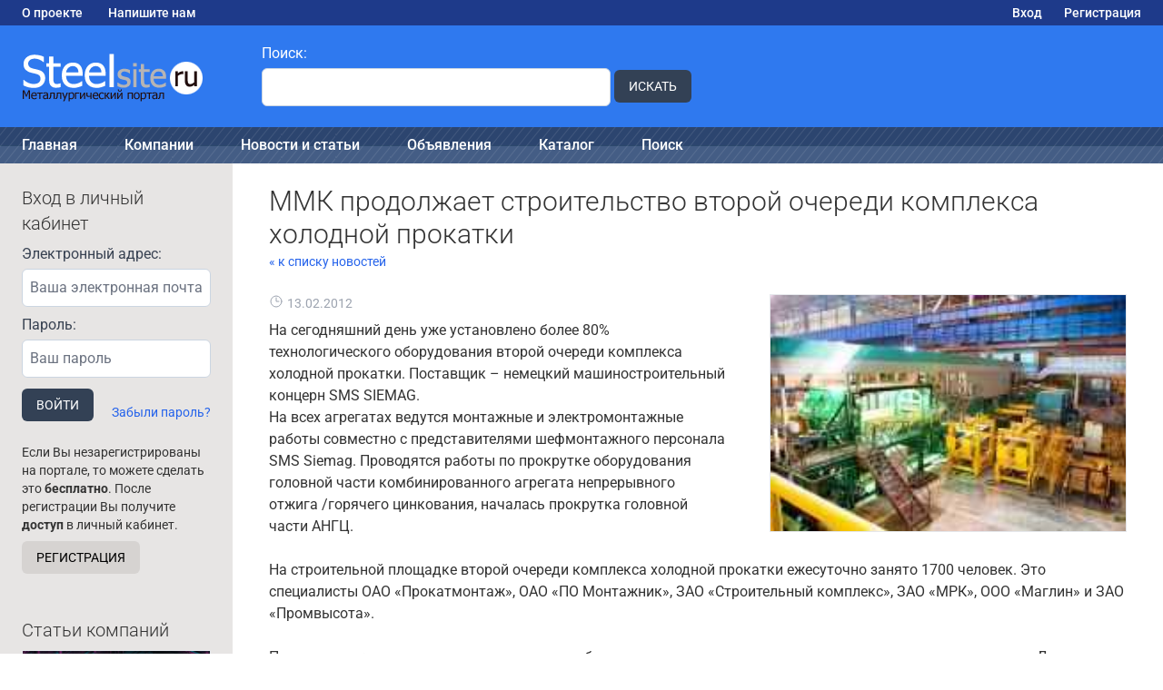

--- FILE ---
content_type: text/html; charset=UTF-8
request_url: https://www.steelsite.ru/news/598
body_size: 7301
content:
<!DOCTYPE html>
<html lang="ru">
    <head>
        <meta charset="utf-8">
        <meta name="viewport" content="width=device-width, initial-scale=1">
        <meta name="description" content="ММК продолжает строительство второй очереди комплекса холодной прокатки">
        <meta name="keywords" content="ММК продолжает строительство второй очереди комплекса холодной прокатки">

        <link rel="icon" href="/favicon.ico"/>

        <title>ММК продолжает строительство второй очереди комплекса холодной прокатки -  Металлургический портал SteelSite.ru</title>

        <!-- Fonts -->
        <link rel="preconnect" href="https://fonts.bunny.net">

        <link rel="preload" as="style" href="https://www.steelsite.ru/build/assets/app-BnVaX7Pt.css" /><link rel="modulepreload" as="script" href="https://www.steelsite.ru/build/assets/app-C_WOirO4.js" /><link rel="stylesheet" href="https://www.steelsite.ru/build/assets/app-BnVaX7Pt.css" /><script type="module" src="https://www.steelsite.ru/build/assets/app-C_WOirO4.js"></script>
        <script type="text/javascript" src="/js/jquery-3.7.1.min.js"></script>

        <!-- Yandex.Metrika counter -->
<script type="text/javascript">
    (function(m,e,t,r,i,k,a){
        m[i]=m[i]||function(){(m[i].a=m[i].a||[]).push(arguments)};
        m[i].l=1*new Date();
        for (var j = 0; j < document.scripts.length; j++) {if (document.scripts[j].src === r) { return; }}
        k=e.createElement(t),a=e.getElementsByTagName(t)[0],k.async=1,k.src=r,a.parentNode.insertBefore(k,a)
    })(window, document,'script','https://mc.yandex.ru/metrika/tag.js', 'ym');

    ym(483676, 'init', {accurateTrackBounce:true, trackLinks:true});
</script>
<noscript><div><img src="https://mc.yandex.ru/watch/483676" style="position:absolute; left:-9999px;" alt="" /></div></noscript>
<!-- /Yandex.Metrika counter -->

        <!-- Yandex.RTB -->
        <script>window.yaContextCb=window.yaContextCb||[]</script>
        <script src="https://yandex.ru/ads/system/context.js" async></script>
    </head>
    <body class="antialiased">
        <div class="w-full max-w-screen-2xl mx-auto">
            <div class="bg-blue-900 text-white px-3 py-0 flex justify-between">
                <div>
                    <a href="https://www.steelsite.ru/about" class="hover:underline inline-flex px-3 py-1 text-sm font-medium">О проекте</a>
                    <a href="https://www.steelsite.ru/feedback" class="hover:underline inline-flex px-3 py-1 text-sm font-medium">Напишите нам</a>
                </div>
                <div class="flex flex-row">
                                            <a href="https://www.steelsite.ru/login" class="hover:underline inline-flex px-3 py-1 text-sm font-medium">Вход</a>
                        <a href="https://www.steelsite.ru/register" class="hover:underline inline-flex px-3 py-1 text-sm font-medium">Регистрация</a>
                    
                </div>
            </div>
            <div class="px-4 py-4 flex flex-col md:flex-row items-center" style="background-color:#2f79ef;">
                <div class="md:basis-1/5">
                    <a href="/" title="плоский и сортовой прокат, оцинковка, нержавейка, метизы"><img src="/img/steelsite_logo.gif"></a>
                </div>
                <div class="md:basis-2/5 px-2 md:px-6 lg:px-10">
                    <form action="https://www.steelsite.ru/search" method="get" class="w-full flex flex-row items-end">
    <div class="md:w-96 mr-1">
        <label class="block text-gray-700 mb-1 text-white" for="keyword">
    Поиск:
</label>        <input class="block w-full text-gray-900 border border-slate-300 p-2 rounded-md mb-1" name="keyword" id="keyword" value="">
    </div>
    <div>
        <button class="inline-block text-white bg-slate-700 hover:bg-slate-800 text-md px-4 py-2 rounded-md text-sm uppercase mb-2" type="submit">
    Искать
</button>    </div>
</form>                </div>
                <div class="md:basis-2/5 h-20">
                    <!-- Yandex.RTB R-A-54525-3 -->
<div id="yandex_rtb_R-A-54525-3"></div>
<script>
window.yaContextCb.push(() => {
    Ya.Context.AdvManager.render({
        "blockId": "R-A-54525-3",
        "renderTo": "yandex_rtb_R-A-54525-3"
    })
})
</script>                </div>
            </div>

            <nav class="" style="background:url(/img/bg_topmainmenu.png) #072f6f center center repeat-x;">
            <a class="inline-flex items-center px-6 py-2 text-md font-medium text-white hover:bg-red-500 focus:outline-none transition duration-150 ease-in-out" href="https://www.steelsite.ru">
    Главная
</a>
            <a class="inline-flex items-center px-6 py-2 text-md font-medium text-white hover:bg-red-500 focus:outline-none transition duration-150 ease-in-out" href="https://www.steelsite.ru/companies">
    Компании
</a>
            <a class="inline-flex items-center px-6 py-2 text-md font-medium text-white hover:bg-red-500 focus:outline-none transition duration-150 ease-in-out" href="https://www.steelsite.ru/annonce">
    Новости и статьи
</a>
            <a class="inline-flex items-center px-6 py-2 text-md font-medium text-white hover:bg-red-500 focus:outline-none transition duration-150 ease-in-out" href="https://www.steelsite.ru/board">
    Объявления
</a>
            <a class="inline-flex items-center px-6 py-2 text-md font-medium text-white hover:bg-red-500 focus:outline-none transition duration-150 ease-in-out" href="https://www.steelsite.ru/catalog">
    Каталог
</a>
            <a class="inline-flex items-center px-6 py-2 text-md font-medium text-white hover:bg-red-500 focus:outline-none transition duration-150 ease-in-out" href="https://www.steelsite.ru/search">
    Поиск
</a>
        
</nav>

            <div class="flex flex-col md:flex-row">
                <div class="basis-1/5 bg-stone-200">
                    <div class="my-2 md:my-6 px-6">
                                                                                    <div class="hidden sm:block">
                                    <h2 class="text-xl font-light mb-2">
    Вход в личный кабинет
</h2>
                                    <form method="POST" action="https://www.steelsite.ru/login">
                                        <input type="hidden" name="_token" value="zaaiOyV9U5ieLPLzKrubVlx542hsgSB37Pg0QHLf" autocomplete="off">                                        <div class="mb-2">
                                            <label class="block text-gray-700 mb-1">
    Электронный адрес:
</label>                                            <input class="block w-full text-gray-900 border border-slate-300 p-2 rounded-md mb-1" id="email" type="email" name="email" placeholder="Ваша электронная почта" required="required" autocomplete="username">
                                                                                    </div>
                                        <div class="mb-3">
                                            <label class="block text-gray-700 mb-1">
    Пароль:
</label>                                            <input class="block w-full text-gray-900 border border-slate-300 p-2 rounded-md mb-1" id="password" type="password" name="password" placeholder="Ваш пароль" required="required">
                                                                                    </div>
                                        <div class="mb-2 flex justify-between items-end">
                                            <button class="inline-block text-white bg-slate-700 hover:bg-slate-800 text-md px-4 py-2 rounded-md text-sm uppercase">
    Войти
</button>                                            <a href="https://www.steelsite.ru/forgot-password" class="text-blue-600 hover:underline text-sm">Забыли пароль?</a>
                                        </div>
                                    </form>
                                    <p class="pb-2">
                                        <p class="text-sm py-2">
                                            Если Вы незарегистрированы на портале, то можете сделать это <b>бесплатно</b>. После регистрации Вы получите <b>доступ</b> в личный кабинет.
                                        </p>
                                        <a class="inline-block text-black bg-stone-300 hover:bg-stone-400 text-md px-4 py-2 rounded-md text-sm uppercase" href="https://www.steelsite.ru/register">
   Регистрация
</a>                                    </p>
                                </div>
                                                                        </div>
                    
                    <div class="hidden md:block mx-6 my-4 mt-12">
                    <h2 class="text-2xl font-light mb-2 text-xl">
    Статьи компаний
</h2>
                                            <p class="mb-8">
                            <a href="https://www.steelsite.ru/annonce/2409/stalnaia-cep-kak-rabotaet-iz-cego-delaiut-i-pocemu-ona-vyderzivaet-bolse-cem-kazetsia" class="text-blue-600 hover:underline block text-center">
                                                                    <span class="block w-full h-32 border bg-cover mb-1" style="background-image:url('/storage/annonce/2409/ktMSpSUv0yaidHvZTPYefGJNDnCoT0agk52LoSMS.jpg')">
                                    </span>
                                                                Стальная цепь: как работает, из чего делают и почему она выдерживает больше, чем кажется
                            </a>
                        </p>
                                            <p class="mb-8">
                            <a href="https://www.steelsite.ru/annonce/2408/metall-v-obustroistve-zilia-ot-procnosti-kvartiry-k-nadeznosti-dacnogo-doma" class="text-blue-600 hover:underline block text-center">
                                                                    <span class="block w-full h-32 border bg-cover mb-1" style="background-image:url('/storage/annonce/2408/Tdb1hG2nOBwMvCfv5ZBBFE9RchGJNnIHiN64KOfX.jpg')">
                                    </span>
                                                                Металл в обустройстве жилья: от прочности квартиры к надежности дачного дома
                            </a>
                        </p>
                                            <p class="mb-8">
                            <a href="https://www.steelsite.ru/annonce/2407/bessovnye-truby-v-rostove-na-donu" class="text-blue-600 hover:underline block text-center">
                                                                    <span class="block w-full h-32 border bg-cover mb-1" style="background-image:url('/storage/annonce/2407/upiBmNOHDldieDvj51upDv8Rt6XI3Gz4ddy52yJO.jpg')">
                                    </span>
                                                                Бесшовные трубы в Ростове-на-Дону
                            </a>
                        </p>
                                            <p class="mb-8">
                            <a href="https://www.steelsite.ru/annonce/2406/dom-iz-plit-zbi-vidy-i-osobennosti" class="text-blue-600 hover:underline block text-center">
                                                                    <span class="block w-full h-32 border bg-cover mb-1" style="background-image:url('/storage/annonce/2406/5ohtuGtlZtcNp6FfnWsunkSBo9s9wxaEQxxz41VX.jpg')">
                                    </span>
                                                                Дом из плит ЖБИ: виды и особенности
                            </a>
                        </p>
                                            <p class="mb-8">
                            <a href="https://www.steelsite.ru/annonce/2405/monavi-sovremennyi-kottedznyi-poselok-dlia-zizni-riadom-s-prirodoi-i-moskvoi" class="text-blue-600 hover:underline block text-center">
                                                                    <span class="block w-full h-32 border bg-cover mb-1" style="background-image:url('/storage/annonce/2405/E6RQrSlgqJPPci5DNgjvExxBOrTxRGaaK55Dod35.jpg')">
                                    </span>
                                                                Монави: современный коттеджный поселок для жизни рядом с природой и Москвой
                            </a>
                        </p>
                                            <p class="mb-8">
                            <a href="https://www.steelsite.ru/annonce/2404/geodeziceskoe-soprovozdenie-stroitelnyx-obieektov" class="text-blue-600 hover:underline block text-center">
                                                                    <span class="block w-full h-32 border bg-cover mb-1" style="background-image:url('/storage/annonce/2404/F1koq654pMDzccKZP3zovmQKwQY6IsMXBVNCCxcF.jpg')">
                                    </span>
                                                                Геодезическое сопровождение строительных объектов
                            </a>
                        </p>
                                        </div>

                </div>
                <div class="basis-full md:basis-4/5 px-2 md:px-6 lg:px-10 py-6">

                    <h2 class="text-3xl font-light">
    ММК продолжает строительство второй очереди комплекса холодной прокатки
</h2>

    <a href="https://www.steelsite.ru/news" class="text-sm text-blue-600 hover:underline">&laquo; к списку новостей</a>
    <div class="my-6">
                    <img src="/storage/news/9783bbbbb752145d8f1c97e493febd0c.jpg" class="float-none md:float-right border w-full md:w-5/12 ml-0 md:ml-12 mb-6">
                <p class="text-sm text-gray-400 flex flex-row items-center mb-2">
            <svg xmlns="http://www.w3.org/2000/svg" fill="none" viewBox="0 0 24 24" stroke-width="1.5" stroke="currentColor" class="w-4 h-4 h-3 w-3 mb-1 mr-1">
    <path stroke-linecap="round" stroke-linejoin="round" d="M12 6v6h4.5m4.5 0a9 9 0 1 1-18 0 9 9 0 0 1 18 0Z" />
</svg>
            <span class="mr-2">13.02.2012</span>
        </p>
        <article>
            На сегодняшний день уже установлено более 80% технологического оборудования второй очереди комплекса холодной прокатки. Поставщик – немецкий машиностроительный концерн SMS SIEMAG.<br />
На всех агрегатах ведутся монтажные и электромонтажные работы совместно с представителями шефмонтажного персонала SMS Siemag. Проводятся работы по прокрутке оборудования головной части комбинированного агрегата непрерывного отжига /горячего цинкования, началась прокрутка головной части АНГЦ.<br />
<br />
На строительной площадке второй очереди комплекса холодной прокатки ежесуточно занято 1700 человек. Это специалисты ОАО «Прокатмонтаж», ОАО «ПО Монтажник», ЗАО «Строительный комплекс», ЗАО «МРК», ООО «Маглин» и ЗАО «Промвысота».<br />
<br />
Планируется, что уже в июле нынешнего года будет введен в эксплуатацию агрегат непрерывного отжига, а ко Дню металлурга будет запущен в работу весь комплекс.<br />
<br />
Комплекс холодной прокатки мощностью 2 млн тонн продукции в год предназначен для выпуска высококачественного холоднокатаного и оцинкованного проката для автомобильной промышленности, а также для производителей бытовой техники и для строительной отрасли. Первая очередь комплекса – стан 2000 был введен в эксплуатацию в июле прошлого года. Общие инвестиции ОАО «ММК» в проект составят около $1,5 млрд.
        </article>
    </div>

    <h2 class="text-2xl font-light mb-2 mt-12">
    Ещё новости
</h2>
            <div class="my-2 border-b border-gray-100 py-4 flex flex-col md:flex-row">
    <div class="basis-full md:basis-1/5 mr-0 md:mr-6">
                    <a href="https://www.steelsite.ru/news/2205" style="background-image:url(/storage/news/87961.jpg)" class="block h-48 bg-cover border hover:border-blue-300"></a>
            </div>
    <div class="basis-full md:basis-4/5">
        <p class="text-sm text-gray-400 flex flex-row items-center">
            <svg xmlns="http://www.w3.org/2000/svg" fill="none" viewBox="0 0 24 24" stroke-width="1.5" stroke="currentColor" class="w-4 h-4 h-3 w-3 mr-1">
    <path stroke-linecap="round" stroke-linejoin="round" d="M12 6v6h4.5m4.5 0a9 9 0 1 1-18 0 9 9 0 0 1 18 0Z" />
</svg>
            <span class="mr-2">16.08.2016</span>
        </p>
        <a href="https://www.steelsite.ru/news/2205" class="text-2xl font-light text-blue-500 hover:underline">ЧерМК поставит 0,5 тыс. т биметаллов для Волгограднефтемаша</a>
        <p class="text-gray-500">Компания Северсталь выиграла тендер на поставку более 500 т биметаллов для Волгограднефтемаша, производителя технологического оборудования для газовой, нефтяной и нефтехимической отраслей промышленнос...</p>
        <a href="https://www.steelsite.ru/news/2205" class="text-sm underline text-blue-500 hover:no-underline">Читать далее &raquo;</a>
    </div>
</div>            <div class="my-2 border-b border-gray-100 py-4 flex flex-col md:flex-row">
    <div class="basis-full md:basis-1/5 mr-0 md:mr-6">
                    <a href="https://www.steelsite.ru/news/2204" style="background-image:url(/storage/news/87962.jpg)" class="block h-48 bg-cover border hover:border-blue-300"></a>
            </div>
    <div class="basis-full md:basis-4/5">
        <p class="text-sm text-gray-400 flex flex-row items-center">
            <svg xmlns="http://www.w3.org/2000/svg" fill="none" viewBox="0 0 24 24" stroke-width="1.5" stroke="currentColor" class="w-4 h-4 h-3 w-3 mr-1">
    <path stroke-linecap="round" stroke-linejoin="round" d="M12 6v6h4.5m4.5 0a9 9 0 1 1-18 0 9 9 0 0 1 18 0Z" />
</svg>
            <span class="mr-2">16.08.2016</span>
        </p>
        <a href="https://www.steelsite.ru/news/2204" class="text-2xl font-light text-blue-500 hover:underline">В топ-менеджменте ММК - кадровые перестановки</a>
        <p class="text-gray-500">По истечении срока трудовых отношений завершены полномочия Сергея Сулимова на посту заместителя генерального директора по финансам и экономике Магнитогорского металлургического комбината (ММК).

 Се...</p>
        <a href="https://www.steelsite.ru/news/2204" class="text-sm underline text-blue-500 hover:no-underline">Читать далее &raquo;</a>
    </div>
</div>            <div class="my-2 border-b border-gray-100 py-4 flex flex-col md:flex-row">
    <div class="basis-full md:basis-1/5 mr-0 md:mr-6">
                    <a href="https://www.steelsite.ru/news/2203" style="background-image:url(/storage/news/87958.jpg)" class="block h-48 bg-cover border hover:border-blue-300"></a>
            </div>
    <div class="basis-full md:basis-4/5">
        <p class="text-sm text-gray-400 flex flex-row items-center">
            <svg xmlns="http://www.w3.org/2000/svg" fill="none" viewBox="0 0 24 24" stroke-width="1.5" stroke="currentColor" class="w-4 h-4 h-3 w-3 mr-1">
    <path stroke-linecap="round" stroke-linejoin="round" d="M12 6v6h4.5m4.5 0a9 9 0 1 1-18 0 9 9 0 0 1 18 0Z" />
</svg>
            <span class="mr-2">16.08.2016</span>
        </p>
        <a href="https://www.steelsite.ru/news/2203" class="text-2xl font-light text-blue-500 hover:underline">В России создан крупнейший угольный портовый холдинг</a>
        <p class="text-gray-500">Управляющая портовая компания (УПК) взяла на себя функции оператора Восточного порта (Приморский край) и Ростерминалугля (Лениградская область), сформировав тем самым крупнейший в России угольный порт...</p>
        <a href="https://www.steelsite.ru/news/2203" class="text-sm underline text-blue-500 hover:no-underline">Читать далее &raquo;</a>
    </div>
</div>            <div class="my-2 border-b border-gray-100 py-4 flex flex-col md:flex-row">
    <div class="basis-full md:basis-1/5 mr-0 md:mr-6">
                    <a href="https://www.steelsite.ru/news/2202" style="background-image:url(/storage/news/87937.jpg)" class="block h-48 bg-cover border hover:border-blue-300"></a>
            </div>
    <div class="basis-full md:basis-4/5">
        <p class="text-sm text-gray-400 flex flex-row items-center">
            <svg xmlns="http://www.w3.org/2000/svg" fill="none" viewBox="0 0 24 24" stroke-width="1.5" stroke="currentColor" class="w-4 h-4 h-3 w-3 mr-1">
    <path stroke-linecap="round" stroke-linejoin="round" d="M12 6v6h4.5m4.5 0a9 9 0 1 1-18 0 9 9 0 0 1 18 0Z" />
</svg>
            <span class="mr-2">16.08.2016</span>
        </p>
        <a href="https://www.steelsite.ru/news/2202" class="text-2xl font-light text-blue-500 hover:underline">Ростех сохранил заинтересованность в освоении Томтора</a>
        <p class="text-gray-500">Cостоялась встреча главы Якутии Егора Борисова и генерального директора государственной корпорации Ростех Сергея Чемезова, на которой рассматривались перспективы реализации ряда инвестиционных проекто...</p>
        <a href="https://www.steelsite.ru/news/2202" class="text-sm underline text-blue-500 hover:no-underline">Читать далее &raquo;</a>
    </div>
</div>            <div class="my-2 border-b border-gray-100 py-4 flex flex-col md:flex-row">
    <div class="basis-full md:basis-1/5 mr-0 md:mr-6">
                    <a href="https://www.steelsite.ru/news/2201" style="background-image:url(/storage/news/87691.jpg)" class="block h-48 bg-cover border hover:border-blue-300"></a>
            </div>
    <div class="basis-full md:basis-4/5">
        <p class="text-sm text-gray-400 flex flex-row items-center">
            <svg xmlns="http://www.w3.org/2000/svg" fill="none" viewBox="0 0 24 24" stroke-width="1.5" stroke="currentColor" class="w-4 h-4 h-3 w-3 mr-1">
    <path stroke-linecap="round" stroke-linejoin="round" d="M12 6v6h4.5m4.5 0a9 9 0 1 1-18 0 9 9 0 0 1 18 0Z" />
</svg>
            <span class="mr-2">05.08.2016</span>
        </p>
        <a href="https://www.steelsite.ru/news/2201" class="text-2xl font-light text-blue-500 hover:underline">Чистая прибыль ММК увеличилась в первом полугодии</a>
        <p class="text-gray-500">Чистая прибыль Магнитогорского металлургического комбината в первом полугодии 2016 г. составила $486 млн, что на 3,8% больше уровня аналогичного периода 2015 г., сообщается в отчете компании.

 Пока...</p>
        <a href="https://www.steelsite.ru/news/2201" class="text-sm underline text-blue-500 hover:no-underline">Читать далее &raquo;</a>
    </div>
</div>

                    <div class="mb-4 mt-12">
                        <!-- Yandex.RTB R-A-54525-4 -->
<br><br>
<div id="yandex_rtb_R-A-54525-4"></div>
<script>
window.yaContextCb.push(() => {
    Ya.Context.AdvManager.render({
        "blockId": "R-A-54525-4",
        "renderTo": "yandex_rtb_R-A-54525-4",
        "type": "feed"
    })
})
</script>                    </div>
                </div> 
            </div> 
            <div class="flex flex-col md:flex-row bg-stone-500 text-white"> 
                <div class="basis-full md:basis-1/5 px-10 py-8">
                    <div id='toPromCounter' style='width:88px; height:31px; display:inline; margin:0 10px;'></div>
                    <script id='toPromCounterScript' async='async' src='https://toprom.ru/counter.js?id=7'></script>
                </div>
                <div class="basis-4/5 px-10 pt-6 pb-10">
                    <div class="flex flex-col md:flex-row justify-between items-center md:items-end">
                        <div class="mr-8 my-8 md:my-0">
                            <p class="mb-6">
                                Copyright © 2009-2026 SteelSite.ru -  Металлургический портал, оборудование для обработки металлов, металлургическая продукция.
                            </p>
                            <p>
                                <a href="https://www.steelsite.ru/feedback" class="bg-sky-700 hover:bg-sky-800 px-4 py-2 rounded">Обратная связь</a>
                            </p>
                        </div>
                        <div class="">
                            <a href="https://www.portalmaster.ru"><img src="https://www.portalmaster.ru/img/portalmaster_btn.png" class="w-24"></a>
                        </div>
                </div>
            </div> 
        </div> 

    </body>
</html>
